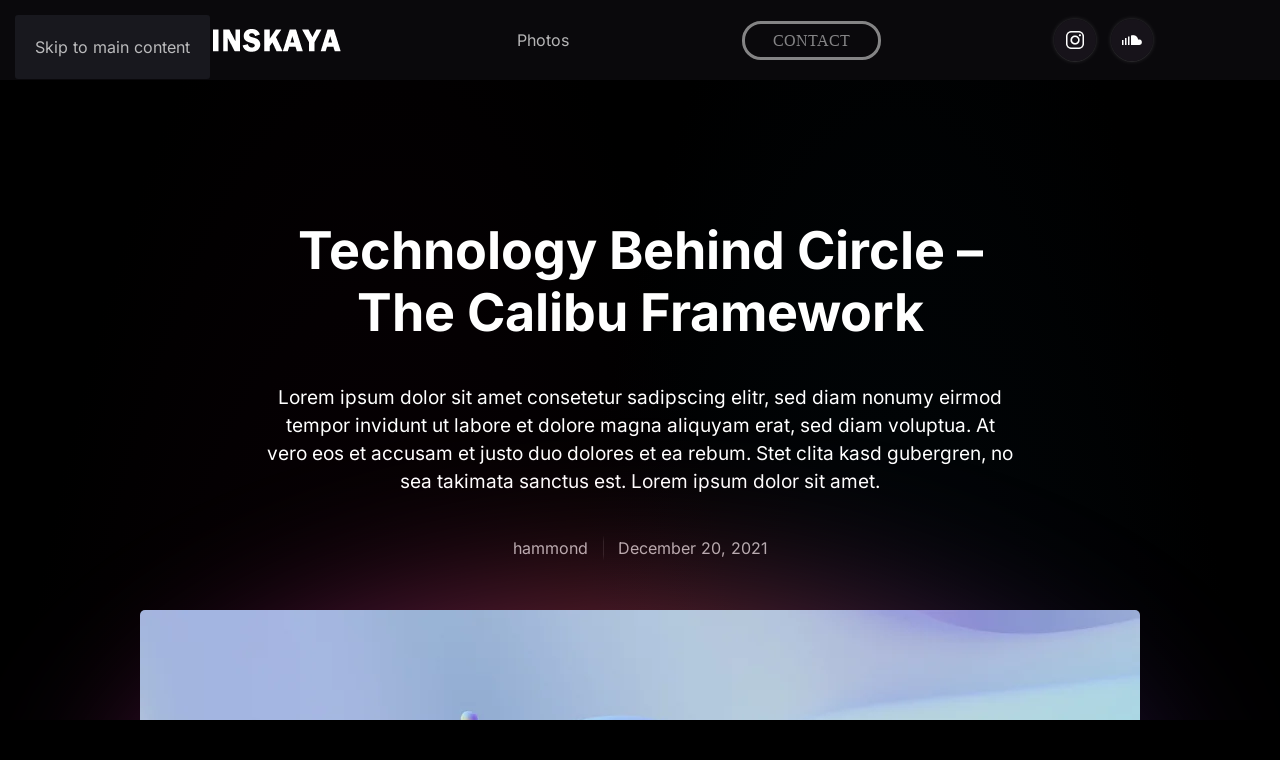

--- FILE ---
content_type: text/css
request_url: https://djafinskaya.com/wp-content/themes/yootheme-child/style.css?ver=1.0.0
body_size: 912
content:
/*
 Theme Name:   YooTheme Child
 Theme URI:    http://example.com/yootheme-child/
 Description:  YooTheme Child Theme
 Author:       Matt Hammond
 Author URI:   http://medialabpro.com
 Template:     yootheme
 Version:      1.0.0
 License:      GNU General Public License v2 or later
 License URI:  http://www.gnu.org/licenses/gpl-2.0.html
 Tags:         light, dark, two-columns, right-sidebar, responsive-layout, accessibility-ready
 Text Domain:  yoothemechild
*/

html {
  scroll-behavior: smooth;
}

.center-it {
	display: table;
	margin: 0 auto !important;
	text-align: center;
}

.pull-left {
	float: left;
	margin-right: 30px;
}

.pull-right {
	float: right;
	margin-left: 30px;
}

.uk-navbar-center > :last-child, .uk-navbar-left .uk-navbar-item, .uk-navbar-left .uk-navbar-nav, .uk-navbar-left .uk-navbar-toggle, .uk-navbar-right .uk-navbar-nav > li:nth-last-child(n+2) > a {
	border-right: 0px !important;
}

.uk-navbar-center .uk-navbar-item, .uk-navbar-center .uk-navbar-nav, .uk-navbar-center .uk-navbar-nav > li:nth-child(n+2) > a, .uk-navbar-center .uk-navbar-toggle, .uk-navbar-left .uk-navbar-nav > li:nth-child(n+2) > a, .uk-navbar-right .uk-navbar-item, .uk-navbar-right .uk-navbar-nav, .uk-navbar-right .uk-navbar-toggle {
	border-left: 0px !important;
}

.uk-navbar-left {
	border-left: 0px !important;
}

.uk-navbar-container {
	border-bottom: 0px !important;
}

.get-started a {
	color: #fff !important;
	text-decoration: none;
	text-transform: uppercase;
	font-family: Oswald;
	margin-top: -20px;
	border: 3px solid #fff;
	padding: 8px 28px;
	opacity: .5;
	border-radius: 25px;
	transition: ease-in-out all .3s;
}

.get-started a:hover {
	background: rgba(255,255,255,0.5);
	transition: ease-in-out all .3s;
}

.fp-mixes, 
.fp-vids {
	color: #fff;
}

.soundie {
	float: right;
}

.soundie a {
	font-size: 22px;
	border: 2px solid #fff;
	border-radius: 20px;
	padding: 10px 20px;
	color: #fff;
	text-decoration: none;
	font-weight: 100;
	line-height: 47px;
	transition: ease-in-out all .3s;
	letter-spacing: 3px;
	font-weight: 400;
}

.soundie a:hover {
	background: #fff !important;
	color: #000;
	transition: ease-in-out all .3s;
}

.mixes {
	display: inline-flex;
	width: 32%;
}

.amix {
	margin: 0 auto;
}

.mix-fader {
	background-repeat: no-repeat;
	display: table;
	margin: 0 auto;
	background-size: contain;
}

.mix-fader img {
	opacity: 1;
	transition: all .3s ease-in;
	border: 4px solid #fff;
}

.mix-fader img:hover {
	opacity: 0;
	transition: all .3s ease-in;
}

.amix .el-image {
	width: 220px;
}

.this-is-plastic {
	background-image: url("/images/plastic-people-alt.jpg");
}

.this-is-kanfeta {
	background-image: url("/images/kanfeta-alt.jpg");
}

.this-is-foreli {
	background-image: url("/images/happy-foreli-alt.jpg");
}

.this-is-she {
	background-image: url("/images/she-alt.jpg");
}

.this-is-afinskaya {
	background-image: url("/images/just-afinskaya-alt.jpg");
}

.this-is-women {
	background-image: url("/images/women-alt.jpg");
}

.this-is-far-from-the-world {
	background-image: url("/images/far-from-the-world-alt.jpg");
}

.this-is-aesthetic-education {
	background-image: url("/wp-content/uploads/aesthetic-education-alt.jpg");
}

.this-is-halcyon-radiance {
	background-image: url("/wp-content/uploads/halcyon-radiance-alt.jpg");
}


.mix-fader h4,
.vid-fader h4 {
	text-align: center;
	color: #fff;
	text-decoration: none;
}

.mix-fader h4:hover,
.vid-fader h4:hover {
	color: #ccc;
	text-decoration: underline;
}

/* VIDEOS */

.vids {
	display: inline-flex;
	width: 49%;
}

.avid {
	margin: 0 auto;
}

.vid-fader {
	background-repeat: no-repeat;
	display: table;
	margin: 0 auto;
	background-size: contain;
}

.vid-fader img {
	opacity: 1;
	transition: all .3s ease-in;
	border: 4px solid #fff;
}

.vid-fader img:hover {
	opacity: 0;
	transition: all .3s ease-in;
}

.avid .el-image {
	width: 360px;
}

/* IMAGE GALLERY */


@media screen and (max-width:780px) {

	#builderwidget-4 {
	display: none;
	}

	.containment h2 {
	text-align: center;
	margin: 0 auto 30px !important;
	}

	.soundie a {
	font-size: 18px;
	padding: 10px 20px;
	line-height: 58px;
	text-align: center;
	}

}

@media screen and (max-width:639px) {

	.mixes {
	width: 49%;
	}

}

@media screen and (max-width:580px) {

	.mixes {
	width: 100%;
	}

	.vids {
	width: 100%;
	}

	.mix-fader h4,
	.vid-fader h4 {
	margin-top: 8px;
	}

}

@media screen and (max-width:480px) {

	.dj-title {
	font-size: 40px;
	}

	.soundie {
	float: none !important;
	}

}